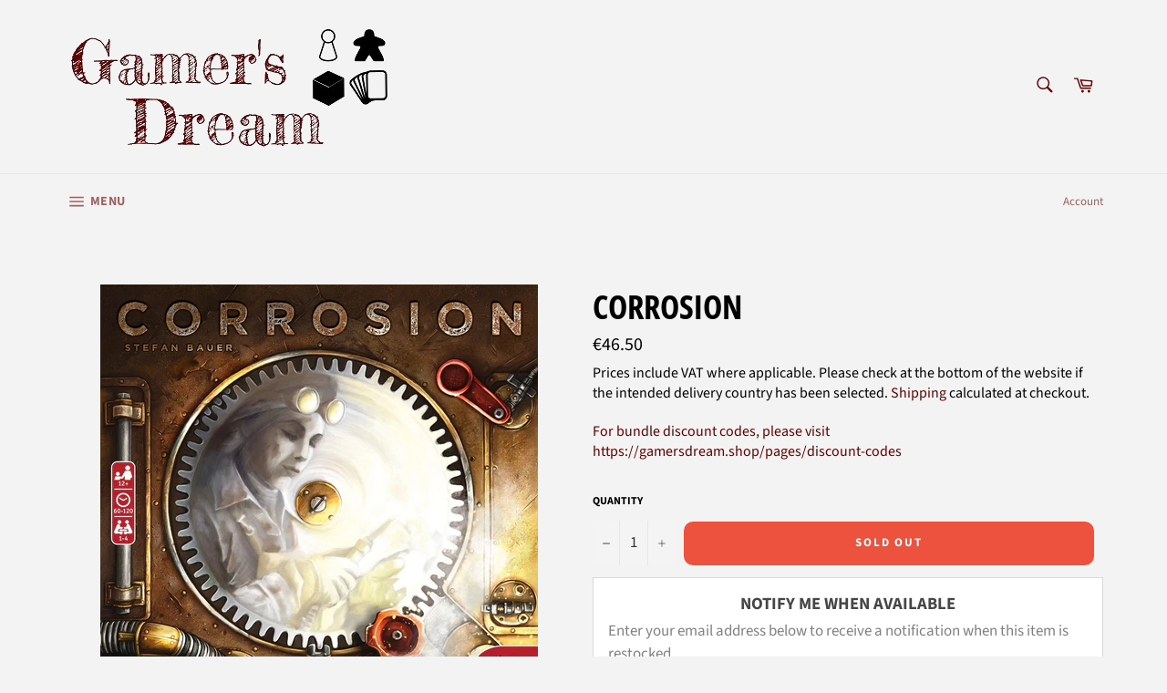

--- FILE ---
content_type: text/html; charset=UTF-8
request_url: https://pre.bossapps.co/api/js/gamers-dream-shop.myshopify.com/expert_mode
body_size: 105
content:
{"53849077973315":{"preorder":"yes","delivery":"Expected in December 2025"}}